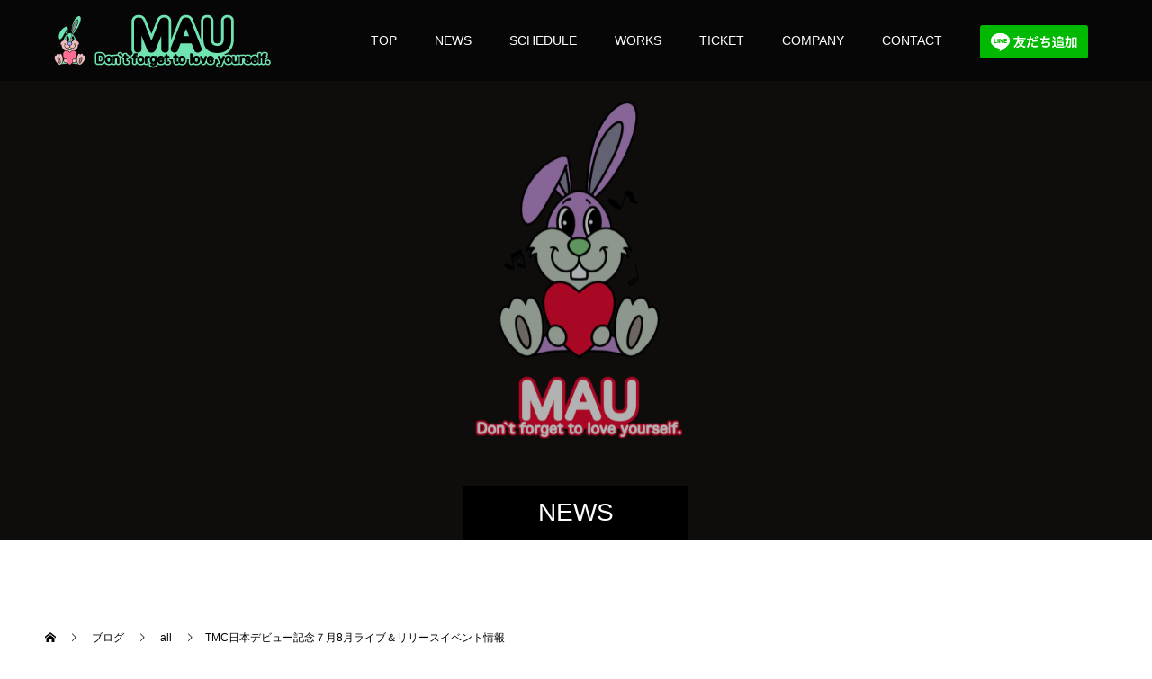

--- FILE ---
content_type: text/html; charset=UTF-8
request_url: https://mau.run/tmc_202307_live/
body_size: 17500
content:
<!doctype html>
<html lang="ja" prefix="og: http://ogp.me/ns#">
<head>
<meta charset="UTF-8">
<meta name="viewport" content="width=device-width, initial-scale=1">
<meta name="description" content="8月ライブ情報更新 2023.06.27 ★ チケット：http://smh.tstar.jp （販売開始：6/12, 20:00~）＊&amp;nbsp;&amp;nbsp;&amp;nbsp;&amp;nbsp;6/30（金）15時&amp;nbsp;&amp;am...">
<meta name='robots' content='max-image-preview:large' />
<link rel="alternate" type="application/rss+xml" title="MAU.LLC &raquo; フィード" href="https://mau.run/feed/" />
<link rel="alternate" type="application/rss+xml" title="MAU.LLC &raquo; コメントフィード" href="https://mau.run/comments/feed/" />
<link rel="alternate" type="application/rss+xml" title="MAU.LLC &raquo; TMC日本デビュー記念７月8月ライブ＆リリースイベント情報 のコメントのフィード" href="https://mau.run/tmc_202307_live/feed/" />

<!-- SEO SIMPLE PACK 3.2.1 -->
<title>TMC日本デビュー記念７月8月ライブ＆リリースイベント情報 | MAU.LLC</title>
<meta name="description" content="8月ライブ情報更新 2023.06.27 ★ チケット：http://smh.tstar.jp （販売開始：6/12, 20:00~） ＊&nbsp;&nbsp;&nbsp;&nbsp;6/30（金）15時&nbsp;&amp; 19時「渋">
<link rel="canonical" href="https://mau.run/tmc_202307_live/">
<meta property="og:locale" content="ja_JP">
<meta property="og:type" content="article">
<meta property="og:image" content="https://mau.run/wp-content/uploads/2023/06/tmc_color.png">
<meta property="og:title" content="TMC日本デビュー記念７月8月ライブ＆リリースイベント情報 | MAU.LLC">
<meta property="og:description" content="8月ライブ情報更新 2023.06.27 ★ チケット：http://smh.tstar.jp （販売開始：6/12, 20:00~） ＊&nbsp;&nbsp;&nbsp;&nbsp;6/30（金）15時&nbsp;&amp; 19時「渋">
<meta property="og:url" content="https://mau.run/tmc_202307_live/">
<meta property="og:site_name" content="MAU.LLC">
<meta name="twitter:card" content="summary_large_image">
<!-- / SEO SIMPLE PACK -->

		<!-- This site uses the Google Analytics by MonsterInsights plugin v8.25.0 - Using Analytics tracking - https://www.monsterinsights.com/ -->
		<!-- Note: MonsterInsights is not currently configured on this site. The site owner needs to authenticate with Google Analytics in the MonsterInsights settings panel. -->
					<!-- No tracking code set -->
				<!-- / Google Analytics by MonsterInsights -->
		<script type="text/javascript">
/* <![CDATA[ */
window._wpemojiSettings = {"baseUrl":"https:\/\/s.w.org\/images\/core\/emoji\/15.0.3\/72x72\/","ext":".png","svgUrl":"https:\/\/s.w.org\/images\/core\/emoji\/15.0.3\/svg\/","svgExt":".svg","source":{"concatemoji":"https:\/\/mau.run\/wp-includes\/js\/wp-emoji-release.min.js?ver=6.5.2"}};
/*! This file is auto-generated */
!function(i,n){var o,s,e;function c(e){try{var t={supportTests:e,timestamp:(new Date).valueOf()};sessionStorage.setItem(o,JSON.stringify(t))}catch(e){}}function p(e,t,n){e.clearRect(0,0,e.canvas.width,e.canvas.height),e.fillText(t,0,0);var t=new Uint32Array(e.getImageData(0,0,e.canvas.width,e.canvas.height).data),r=(e.clearRect(0,0,e.canvas.width,e.canvas.height),e.fillText(n,0,0),new Uint32Array(e.getImageData(0,0,e.canvas.width,e.canvas.height).data));return t.every(function(e,t){return e===r[t]})}function u(e,t,n){switch(t){case"flag":return n(e,"\ud83c\udff3\ufe0f\u200d\u26a7\ufe0f","\ud83c\udff3\ufe0f\u200b\u26a7\ufe0f")?!1:!n(e,"\ud83c\uddfa\ud83c\uddf3","\ud83c\uddfa\u200b\ud83c\uddf3")&&!n(e,"\ud83c\udff4\udb40\udc67\udb40\udc62\udb40\udc65\udb40\udc6e\udb40\udc67\udb40\udc7f","\ud83c\udff4\u200b\udb40\udc67\u200b\udb40\udc62\u200b\udb40\udc65\u200b\udb40\udc6e\u200b\udb40\udc67\u200b\udb40\udc7f");case"emoji":return!n(e,"\ud83d\udc26\u200d\u2b1b","\ud83d\udc26\u200b\u2b1b")}return!1}function f(e,t,n){var r="undefined"!=typeof WorkerGlobalScope&&self instanceof WorkerGlobalScope?new OffscreenCanvas(300,150):i.createElement("canvas"),a=r.getContext("2d",{willReadFrequently:!0}),o=(a.textBaseline="top",a.font="600 32px Arial",{});return e.forEach(function(e){o[e]=t(a,e,n)}),o}function t(e){var t=i.createElement("script");t.src=e,t.defer=!0,i.head.appendChild(t)}"undefined"!=typeof Promise&&(o="wpEmojiSettingsSupports",s=["flag","emoji"],n.supports={everything:!0,everythingExceptFlag:!0},e=new Promise(function(e){i.addEventListener("DOMContentLoaded",e,{once:!0})}),new Promise(function(t){var n=function(){try{var e=JSON.parse(sessionStorage.getItem(o));if("object"==typeof e&&"number"==typeof e.timestamp&&(new Date).valueOf()<e.timestamp+604800&&"object"==typeof e.supportTests)return e.supportTests}catch(e){}return null}();if(!n){if("undefined"!=typeof Worker&&"undefined"!=typeof OffscreenCanvas&&"undefined"!=typeof URL&&URL.createObjectURL&&"undefined"!=typeof Blob)try{var e="postMessage("+f.toString()+"("+[JSON.stringify(s),u.toString(),p.toString()].join(",")+"));",r=new Blob([e],{type:"text/javascript"}),a=new Worker(URL.createObjectURL(r),{name:"wpTestEmojiSupports"});return void(a.onmessage=function(e){c(n=e.data),a.terminate(),t(n)})}catch(e){}c(n=f(s,u,p))}t(n)}).then(function(e){for(var t in e)n.supports[t]=e[t],n.supports.everything=n.supports.everything&&n.supports[t],"flag"!==t&&(n.supports.everythingExceptFlag=n.supports.everythingExceptFlag&&n.supports[t]);n.supports.everythingExceptFlag=n.supports.everythingExceptFlag&&!n.supports.flag,n.DOMReady=!1,n.readyCallback=function(){n.DOMReady=!0}}).then(function(){return e}).then(function(){var e;n.supports.everything||(n.readyCallback(),(e=n.source||{}).concatemoji?t(e.concatemoji):e.wpemoji&&e.twemoji&&(t(e.twemoji),t(e.wpemoji)))}))}((window,document),window._wpemojiSettings);
/* ]]> */
</script>
<link rel='stylesheet' id='eo-leaflet.js-css' href='https://mau.run/wp-content/plugins/event-organiser/lib/leaflet/leaflet.min.css?ver=1.4.0' type='text/css' media='all' />
<style id='eo-leaflet.js-inline-css' type='text/css'>
.leaflet-popup-close-button{box-shadow:none!important;}
</style>
<style id='wp-emoji-styles-inline-css' type='text/css'>

	img.wp-smiley, img.emoji {
		display: inline !important;
		border: none !important;
		box-shadow: none !important;
		height: 1em !important;
		width: 1em !important;
		margin: 0 0.07em !important;
		vertical-align: -0.1em !important;
		background: none !important;
		padding: 0 !important;
	}
</style>
<link rel='stylesheet' id='wp-block-library-css' href='https://mau.run/wp-includes/css/dist/block-library/style.min.css?ver=6.5.2' type='text/css' media='all' />
<style id='classic-theme-styles-inline-css' type='text/css'>
/*! This file is auto-generated */
.wp-block-button__link{color:#fff;background-color:#32373c;border-radius:9999px;box-shadow:none;text-decoration:none;padding:calc(.667em + 2px) calc(1.333em + 2px);font-size:1.125em}.wp-block-file__button{background:#32373c;color:#fff;text-decoration:none}
</style>
<style id='global-styles-inline-css' type='text/css'>
body{--wp--preset--color--black: #000000;--wp--preset--color--cyan-bluish-gray: #abb8c3;--wp--preset--color--white: #ffffff;--wp--preset--color--pale-pink: #f78da7;--wp--preset--color--vivid-red: #cf2e2e;--wp--preset--color--luminous-vivid-orange: #ff6900;--wp--preset--color--luminous-vivid-amber: #fcb900;--wp--preset--color--light-green-cyan: #7bdcb5;--wp--preset--color--vivid-green-cyan: #00d084;--wp--preset--color--pale-cyan-blue: #8ed1fc;--wp--preset--color--vivid-cyan-blue: #0693e3;--wp--preset--color--vivid-purple: #9b51e0;--wp--preset--gradient--vivid-cyan-blue-to-vivid-purple: linear-gradient(135deg,rgba(6,147,227,1) 0%,rgb(155,81,224) 100%);--wp--preset--gradient--light-green-cyan-to-vivid-green-cyan: linear-gradient(135deg,rgb(122,220,180) 0%,rgb(0,208,130) 100%);--wp--preset--gradient--luminous-vivid-amber-to-luminous-vivid-orange: linear-gradient(135deg,rgba(252,185,0,1) 0%,rgba(255,105,0,1) 100%);--wp--preset--gradient--luminous-vivid-orange-to-vivid-red: linear-gradient(135deg,rgba(255,105,0,1) 0%,rgb(207,46,46) 100%);--wp--preset--gradient--very-light-gray-to-cyan-bluish-gray: linear-gradient(135deg,rgb(238,238,238) 0%,rgb(169,184,195) 100%);--wp--preset--gradient--cool-to-warm-spectrum: linear-gradient(135deg,rgb(74,234,220) 0%,rgb(151,120,209) 20%,rgb(207,42,186) 40%,rgb(238,44,130) 60%,rgb(251,105,98) 80%,rgb(254,248,76) 100%);--wp--preset--gradient--blush-light-purple: linear-gradient(135deg,rgb(255,206,236) 0%,rgb(152,150,240) 100%);--wp--preset--gradient--blush-bordeaux: linear-gradient(135deg,rgb(254,205,165) 0%,rgb(254,45,45) 50%,rgb(107,0,62) 100%);--wp--preset--gradient--luminous-dusk: linear-gradient(135deg,rgb(255,203,112) 0%,rgb(199,81,192) 50%,rgb(65,88,208) 100%);--wp--preset--gradient--pale-ocean: linear-gradient(135deg,rgb(255,245,203) 0%,rgb(182,227,212) 50%,rgb(51,167,181) 100%);--wp--preset--gradient--electric-grass: linear-gradient(135deg,rgb(202,248,128) 0%,rgb(113,206,126) 100%);--wp--preset--gradient--midnight: linear-gradient(135deg,rgb(2,3,129) 0%,rgb(40,116,252) 100%);--wp--preset--font-size--small: 13px;--wp--preset--font-size--medium: 20px;--wp--preset--font-size--large: 36px;--wp--preset--font-size--x-large: 42px;--wp--preset--spacing--20: 0.44rem;--wp--preset--spacing--30: 0.67rem;--wp--preset--spacing--40: 1rem;--wp--preset--spacing--50: 1.5rem;--wp--preset--spacing--60: 2.25rem;--wp--preset--spacing--70: 3.38rem;--wp--preset--spacing--80: 5.06rem;--wp--preset--shadow--natural: 6px 6px 9px rgba(0, 0, 0, 0.2);--wp--preset--shadow--deep: 12px 12px 50px rgba(0, 0, 0, 0.4);--wp--preset--shadow--sharp: 6px 6px 0px rgba(0, 0, 0, 0.2);--wp--preset--shadow--outlined: 6px 6px 0px -3px rgba(255, 255, 255, 1), 6px 6px rgba(0, 0, 0, 1);--wp--preset--shadow--crisp: 6px 6px 0px rgba(0, 0, 0, 1);}:where(.is-layout-flex){gap: 0.5em;}:where(.is-layout-grid){gap: 0.5em;}body .is-layout-flow > .alignleft{float: left;margin-inline-start: 0;margin-inline-end: 2em;}body .is-layout-flow > .alignright{float: right;margin-inline-start: 2em;margin-inline-end: 0;}body .is-layout-flow > .aligncenter{margin-left: auto !important;margin-right: auto !important;}body .is-layout-constrained > .alignleft{float: left;margin-inline-start: 0;margin-inline-end: 2em;}body .is-layout-constrained > .alignright{float: right;margin-inline-start: 2em;margin-inline-end: 0;}body .is-layout-constrained > .aligncenter{margin-left: auto !important;margin-right: auto !important;}body .is-layout-constrained > :where(:not(.alignleft):not(.alignright):not(.alignfull)){max-width: var(--wp--style--global--content-size);margin-left: auto !important;margin-right: auto !important;}body .is-layout-constrained > .alignwide{max-width: var(--wp--style--global--wide-size);}body .is-layout-flex{display: flex;}body .is-layout-flex{flex-wrap: wrap;align-items: center;}body .is-layout-flex > *{margin: 0;}body .is-layout-grid{display: grid;}body .is-layout-grid > *{margin: 0;}:where(.wp-block-columns.is-layout-flex){gap: 2em;}:where(.wp-block-columns.is-layout-grid){gap: 2em;}:where(.wp-block-post-template.is-layout-flex){gap: 1.25em;}:where(.wp-block-post-template.is-layout-grid){gap: 1.25em;}.has-black-color{color: var(--wp--preset--color--black) !important;}.has-cyan-bluish-gray-color{color: var(--wp--preset--color--cyan-bluish-gray) !important;}.has-white-color{color: var(--wp--preset--color--white) !important;}.has-pale-pink-color{color: var(--wp--preset--color--pale-pink) !important;}.has-vivid-red-color{color: var(--wp--preset--color--vivid-red) !important;}.has-luminous-vivid-orange-color{color: var(--wp--preset--color--luminous-vivid-orange) !important;}.has-luminous-vivid-amber-color{color: var(--wp--preset--color--luminous-vivid-amber) !important;}.has-light-green-cyan-color{color: var(--wp--preset--color--light-green-cyan) !important;}.has-vivid-green-cyan-color{color: var(--wp--preset--color--vivid-green-cyan) !important;}.has-pale-cyan-blue-color{color: var(--wp--preset--color--pale-cyan-blue) !important;}.has-vivid-cyan-blue-color{color: var(--wp--preset--color--vivid-cyan-blue) !important;}.has-vivid-purple-color{color: var(--wp--preset--color--vivid-purple) !important;}.has-black-background-color{background-color: var(--wp--preset--color--black) !important;}.has-cyan-bluish-gray-background-color{background-color: var(--wp--preset--color--cyan-bluish-gray) !important;}.has-white-background-color{background-color: var(--wp--preset--color--white) !important;}.has-pale-pink-background-color{background-color: var(--wp--preset--color--pale-pink) !important;}.has-vivid-red-background-color{background-color: var(--wp--preset--color--vivid-red) !important;}.has-luminous-vivid-orange-background-color{background-color: var(--wp--preset--color--luminous-vivid-orange) !important;}.has-luminous-vivid-amber-background-color{background-color: var(--wp--preset--color--luminous-vivid-amber) !important;}.has-light-green-cyan-background-color{background-color: var(--wp--preset--color--light-green-cyan) !important;}.has-vivid-green-cyan-background-color{background-color: var(--wp--preset--color--vivid-green-cyan) !important;}.has-pale-cyan-blue-background-color{background-color: var(--wp--preset--color--pale-cyan-blue) !important;}.has-vivid-cyan-blue-background-color{background-color: var(--wp--preset--color--vivid-cyan-blue) !important;}.has-vivid-purple-background-color{background-color: var(--wp--preset--color--vivid-purple) !important;}.has-black-border-color{border-color: var(--wp--preset--color--black) !important;}.has-cyan-bluish-gray-border-color{border-color: var(--wp--preset--color--cyan-bluish-gray) !important;}.has-white-border-color{border-color: var(--wp--preset--color--white) !important;}.has-pale-pink-border-color{border-color: var(--wp--preset--color--pale-pink) !important;}.has-vivid-red-border-color{border-color: var(--wp--preset--color--vivid-red) !important;}.has-luminous-vivid-orange-border-color{border-color: var(--wp--preset--color--luminous-vivid-orange) !important;}.has-luminous-vivid-amber-border-color{border-color: var(--wp--preset--color--luminous-vivid-amber) !important;}.has-light-green-cyan-border-color{border-color: var(--wp--preset--color--light-green-cyan) !important;}.has-vivid-green-cyan-border-color{border-color: var(--wp--preset--color--vivid-green-cyan) !important;}.has-pale-cyan-blue-border-color{border-color: var(--wp--preset--color--pale-cyan-blue) !important;}.has-vivid-cyan-blue-border-color{border-color: var(--wp--preset--color--vivid-cyan-blue) !important;}.has-vivid-purple-border-color{border-color: var(--wp--preset--color--vivid-purple) !important;}.has-vivid-cyan-blue-to-vivid-purple-gradient-background{background: var(--wp--preset--gradient--vivid-cyan-blue-to-vivid-purple) !important;}.has-light-green-cyan-to-vivid-green-cyan-gradient-background{background: var(--wp--preset--gradient--light-green-cyan-to-vivid-green-cyan) !important;}.has-luminous-vivid-amber-to-luminous-vivid-orange-gradient-background{background: var(--wp--preset--gradient--luminous-vivid-amber-to-luminous-vivid-orange) !important;}.has-luminous-vivid-orange-to-vivid-red-gradient-background{background: var(--wp--preset--gradient--luminous-vivid-orange-to-vivid-red) !important;}.has-very-light-gray-to-cyan-bluish-gray-gradient-background{background: var(--wp--preset--gradient--very-light-gray-to-cyan-bluish-gray) !important;}.has-cool-to-warm-spectrum-gradient-background{background: var(--wp--preset--gradient--cool-to-warm-spectrum) !important;}.has-blush-light-purple-gradient-background{background: var(--wp--preset--gradient--blush-light-purple) !important;}.has-blush-bordeaux-gradient-background{background: var(--wp--preset--gradient--blush-bordeaux) !important;}.has-luminous-dusk-gradient-background{background: var(--wp--preset--gradient--luminous-dusk) !important;}.has-pale-ocean-gradient-background{background: var(--wp--preset--gradient--pale-ocean) !important;}.has-electric-grass-gradient-background{background: var(--wp--preset--gradient--electric-grass) !important;}.has-midnight-gradient-background{background: var(--wp--preset--gradient--midnight) !important;}.has-small-font-size{font-size: var(--wp--preset--font-size--small) !important;}.has-medium-font-size{font-size: var(--wp--preset--font-size--medium) !important;}.has-large-font-size{font-size: var(--wp--preset--font-size--large) !important;}.has-x-large-font-size{font-size: var(--wp--preset--font-size--x-large) !important;}
.wp-block-navigation a:where(:not(.wp-element-button)){color: inherit;}
:where(.wp-block-post-template.is-layout-flex){gap: 1.25em;}:where(.wp-block-post-template.is-layout-grid){gap: 1.25em;}
:where(.wp-block-columns.is-layout-flex){gap: 2em;}:where(.wp-block-columns.is-layout-grid){gap: 2em;}
.wp-block-pullquote{font-size: 1.5em;line-height: 1.6;}
</style>
<link rel='stylesheet' id='switch-style-css' href='https://mau.run/wp-content/themes/switch_tcd063/style.css?ver=3.0.2' type='text/css' media='all' />
<script type="text/javascript" src="https://mau.run/wp-includes/js/jquery/jquery.min.js?ver=3.7.1" id="jquery-core-js"></script>
<script type="text/javascript" src="https://mau.run/wp-includes/js/jquery/jquery-migrate.min.js?ver=3.4.1" id="jquery-migrate-js"></script>
<link rel="https://api.w.org/" href="https://mau.run/wp-json/" /><link rel="alternate" type="application/json" href="https://mau.run/wp-json/wp/v2/posts/782" /><link rel='shortlink' href='https://mau.run/?p=782' />
<link rel="alternate" type="application/json+oembed" href="https://mau.run/wp-json/oembed/1.0/embed?url=https%3A%2F%2Fmau.run%2Ftmc_202307_live%2F" />
<link rel="alternate" type="text/xml+oembed" href="https://mau.run/wp-json/oembed/1.0/embed?url=https%3A%2F%2Fmau.run%2Ftmc_202307_live%2F&#038;format=xml" />
<link rel="shortcut icon" href="https://mau.run/wp-content/uploads/2022/10/3-1.png">
<style>
.c-comment__form-submit:hover,.p-cb__item-btn a,.c-pw__btn,.p-readmore__btn,.p-pager span,.p-page-links a,.p-pagetop,.p-widget__title,.p-entry__meta,.p-headline,.p-article06__cat,.p-nav02__item-upper,.p-page-header__title,.p-plan__title,.p-btn{background: #000000}.c-pw__btn:hover,.p-cb__item-btn a:hover,.p-pagetop:focus,.p-pagetop:hover,.p-readmore__btn:hover,.p-page-links > span,.p-page-links a:hover,.p-pager a:hover,.p-entry__meta a:hover,.p-article06__cat:hover,.p-interview__cat:hover,.p-nav02__item-upper:hover,.p-btn:hover{background: #442602}.p-archive-header__title,.p-article01__title a:hover,.p-article01__cat a:hover,.p-article04__title a:hover,.p-faq__cat,.p-faq__list dt:hover,.p-triangle,.p-article06__title a:hover,.p-interview__faq dt,.p-nav02__item-lower:hover .p-nav02__item-title,.p-article07 a:hover,.p-article07__title,.p-block01__title,.p-block01__lower-title,.p-block02__item-title,.p-block03__item-title,.p-block04__title,.p-index-content02__title,.p-article09 a:hover .p-article09__title,.p-index-content06__title,.p-plan-table01__price,.p-plan__catch,.p-plan__notice-title,.p-spec__title,.p-widget a:hover,.cardlink .title a{color: #442602}.p-entry__body a,.custom-html-widget a{color: #442602}body{font-family: Arial, "Hiragino Sans", "ヒラギノ角ゴ ProN", "Hiragino Kaku Gothic ProN", "游ゴシック", YuGothic, "メイリオ", Meiryo, sans-serif}.c-logo,.p-page-header__title,.p-page-header__desc,.p-archive-header__title,.p-faq__cat,.p-interview__title,.p-footer-link__title,.p-block01__title,.p-block04__title,.p-index-content02__title,.p-headline02__title,.p-index-content01__title,.p-index-content06__title,.p-index-content07__title,.p-index-content09__title,.p-plan__title,.p-plan__catch,.p-header-content__title,.p-spec__title{font-family: Arial, "Hiragino Sans", "ヒラギノ角ゴ ProN", "Hiragino Kaku Gothic ProN", "游ゴシック", YuGothic, "メイリオ", Meiryo, sans-serif}.p-hover-effect--type1:hover img{-webkit-transform: scale(1.2);transform: scale(1.2)}.l-header{background: rgba(0, 0, 0, 0.500000)}.l-header--fixed.is-active{background: rgba(0, 0, 0, 0.700000)}.p-menu-btn{color: #ffffff}.p-global-nav > ul > li > a{color: #ffffff}.p-global-nav > ul > li > a:hover{color: #999999}.p-global-nav .sub-menu a{background: #000000;color: #ffffff}.p-global-nav .sub-menu a:hover{background: #442606;color: #ffffff}.p-global-nav .menu-item-has-children > a > .p-global-nav__toggle::before{border-color: #ffffff}.p-footer-link{background-image: url(https://mau.run/wp-content/uploads/2022/09/switch-image_1450x500.gif)}.p-footer-link::before{background: rgba(0,0,0, 0.300000)}.p-info{background: #ffffff;color: #000000}.p-info__logo{font-size: 25px}.p-footer-nav{background: #f5f5f5;color: #000000}.p-footer-nav a{color: #000000}.p-footer-nav a:hover{color: #442602}.p-copyright{background: #000000}.p-page-header::before{background: rgba(0, 0, 0, 0.3)}.p-page-header__desc{color: #ffffff;font-size: 40px}.p-entry__title{font-size: 32px}.p-entry__body{font-size: 16px}@media screen and (max-width: 1199px) {.l-header{background: #000000}.l-header--fixed.is-active{background: #000000}.p-global-nav{background: rgba(0,0,0, 1)}.p-global-nav > ul > li > a,.p-global-nav > ul > li > a:hover,.p-global-nav a,.p-global-nav a:hover,.p-global-nav .sub-menu a,.p-global-nav .sub-menu a:hover{color: #ffffff!important}.p-global-nav .menu-item-has-children > a > .sub-menu-toggle::before{border-color: #ffffff}}@media screen and (max-width: 767px) {.p-page-header__desc{font-size: 30px}.p-entry__title{font-size: 20px}.p-entry__body{font-size: 14px}}.c-load--type1 { border: 3px solid rgba(0, 0, 0, 0.2); border-top-color: #000000; }
</style>
<style type="text/css" media="print">#wpadminbar { display:none; }</style>
			<style type="text/css" id="wp-custom-css">
			/*ーーーーーーーーーーーーーーーー*/
/*　　MW WP Formカスタマイズ　　*/
/*ーーーーーーーーーーーーーーーー*/
 

.mw_wp_form input[type="email"],
.mw_wp_form input[type="tel"],
.mw_wp_form input[type="text"] {
    padding: 1em;
  width: 70%;
  -moz-box-sizing: border-box;
  -webkit-box-sizing: border-box;
  box-sizing: border-box;
    font-size: 15px;
    border: 1px solid #ccc;
}

@media screen and (max-width: 1200px){
	.mw_wp_form input[type="email"],
.mw_wp_form input[type="tel"],
.mw_wp_form input[type="text"] {
    padding: 1em;
  width: 100%;
  -moz-box-sizing: border-box;
  -webkit-box-sizing: border-box;
  box-sizing: border-box;
    font-size: 15px;
    border: 1px solid #ccc;
}
}

.mw_wp_form textarea {
    padding: 1em;
  width: 100%;
  -moz-box-sizing: border-box;
  -webkit-box-sizing: border-box;
  box-sizing: border-box;
    font-size: 15px;
    border: 1px solid #ccc;
}
 
.mw_wp_form select {
    display: block;
    position: relative;
    width: 80%;
    height: 38px;
    font-size: 14px;
    font-size: 0.9rem;
    border: 1px solid #ccc;
    -webkit-border-radius: 4px;
    -moz-border-radius: 4px;
    -ms-border-radius: 4px;
    border-radius: 4px;
    overflow: hidden;
    padding: 0 10px;
}
 
.mw_wp_form selectt:after {
    position: absolute;
    display: block;
    content: '';
    width: 0;
    height: 0;
    border-top: 5px solid transparent;
    border-left: 5px solid transparent;
    border-bottom: 5px solid transparent;
    border-right: 5px solid transparent;
    border-top: 5px solid #333;
    top: 50%;
    right: 10px;
    margin-top: -3px;
    pointer-events: none;
}
 
 
/*――――「表」デザイン――――*/
 
.cform th {
	font-size: 15px;
	width: 25%; 
	border-bottom: solid 1px #d6d6d6;
	padding: 10px 0px 10px 15px;
	font-weight: bolder;
}
 
 
.cform td {
	font-size: 15px;
	line-height: 200%;
	border-bottom: solid 1px #d6d6d6;
	padding: 10px 10px;
}
 
 
/*―――――表示―――――*/
 
.cform {
	width: 94%;
	margin: auto;
}
 
 
.cform option,
.cform textarea,
.cform input[type=text],
.cform input[type=email],
.cform input[type=search],
.cform input[type=url] {
	width: 90%;
}
 
 
 
@media only screen and (max-width:767px) {
	.cform th,
	.cform td {
		width: 97%;
  border: 1px solid #999;
  padding: .5em 1em;
		display: block;
		border-top: none;
	}
}
 
/*――「送信ボタン」デザイン――*/
 
.submit-btn input {
background-color:#ebbbbb;
border:0;
color:#ffffff;
font-size:1.3em;
font-weight:bolder;
margin:0 auto;
padding: 10px 35px;
border-radius: 3px;
cursor: pointer;
text-align:center;
}
 
.submit-btn {
text-align:center;
margin-top:20px;
　cursor: pointer;
}
 
.submit-btn input:hover {
	background: #EF5B9C;
	color: #FFFFFF;
　cursor: pointer;
}
 
 
/*―――「必須」デザイン―――*/
.required-srt {
font-size:0.9em;
padding: 6px;
border-radius: 5px;
margin-right: 10px;
background: #ebbbbb;
color: #ffffff;
}
 
/*ーーーーーーーーーーーーーーーー*/		</style>
<link rel="stylesheet" type="text/css" href="https://cdn.jsdelivr.net/npm/slick-carousel@1.8.1/slick/slick.css">
<link rel="stylesheet" type="text/css" href="https://mau.run/wp-content/themes/jjun/assets/css/6-1-6.css">
<link rel="stylesheet" type="text/css" href="https://mau.run/wp-content/themes/jjun/assets/css/jquery.fancybox.css">
	<meta name="google-site-verification" content="3Pvh2-VjYSdEb1oN5H2ZzUnauKkEZhUug4x5LBVEwI4" />
</head>
<body data-rsssl=1 class="post-template-default single single-post postid-782 single-format-standard">
  <div id="site_loader_overlay">
  <div id="site_loader_animation" class="c-load--type1">
      </div>
</div>
<header id="js-header" class="l-header l-header--fixed">
  <div class="l-header__inner l-inner">
    <div class="l-header__logo c-logo">
    <a href="https://mau.run/">
    <img src="https://mau.run/wp-content/uploads/2022/10/header_logo.png" alt="MAU.LLC">
  </a>
  </div>
    <button id="js-menu-btn" class="p-menu-btn c-menu-btn"></button>
    <nav id="js-global-nav" class="p-global-nav"><ul id="menu-%e3%82%b0%e3%83%ad%e3%83%bc%e3%83%90%e3%83%ab%e3%83%a1%e3%83%8b%e3%83%a5%e3%83%bc" class="menu"><li id="menu-item-57" class="menu-item menu-item-type-custom menu-item-object-custom menu-item-home menu-item-57"><a href="https://mau.run">TOP<span class="p-global-nav__toggle"></span></a></li>
<li id="menu-item-135" class="menu-item menu-item-type-taxonomy menu-item-object-category current-post-ancestor current-menu-parent current-post-parent menu-item-135"><a href="https://mau.run/category/all/">NEWS<span class="p-global-nav__toggle"></span></a></li>
<li id="menu-item-194" class="menu-item menu-item-type-post_type menu-item-object-page menu-item-194"><a href="https://mau.run/schedule/">SCHEDULE<span class="p-global-nav__toggle"></span></a></li>
<li id="menu-item-95" class="menu-item menu-item-type-post_type menu-item-object-page menu-item-95"><a href="https://mau.run/works/">WORKS<span class="p-global-nav__toggle"></span></a></li>
<li id="menu-item-60" class="menu-item menu-item-type-custom menu-item-object-custom menu-item-60"><a target="_blank" rel="noopener" href="https://mau.tstar.jp/">TICKET<span class="p-global-nav__toggle"></span></a></li>
<li id="menu-item-76" class="menu-item menu-item-type-post_type menu-item-object-page menu-item-76"><a href="https://mau.run/company/">COMPANY<span class="p-global-nav__toggle"></span></a></li>
<li id="menu-item-75" class="menu-item menu-item-type-post_type menu-item-object-page menu-item-75"><a href="https://mau.run/contact/">CONTACT<span class="p-global-nav__toggle"></span></a></li>
<li id="menu-item-374" class="menu-item menu-item-type-custom menu-item-object-custom menu-item-374"><a target="_blank" rel="noopener" href="https://lin.ee/QNGDolU"><img src="https://mau.run/wp-content/uploads/2022/10/line_add.png" width="120px" alt="LINE追加" style="vertical-align: middle;" class="line_img"><span class="p-global-nav__toggle"></span></a></li>
</ul></nav>  </div>
</header>
<main class="l-main">
    <header id="js-page-header" class="p-page-header">
        <div class="p-page-header__title">NEWS</div>
        <div class="p-page-header__inner l-inner">
      <p id="js-page-header__desc" class="p-page-header__desc"><span>お知らせ</span></p>
    </div>
    <div id="js-page-header__img" class="p-page-header__img p-page-header__img--type3">
      <img src="https://mau.run/wp-content/uploads/2022/10/5-5.png" alt="">
    </div>
  </header>
  <ol class="p-breadcrumb c-breadcrumb l-inner" itemscope="" itemtype="http://schema.org/BreadcrumbList">
<li class="p-breadcrumb__item c-breadcrumb__item c-breadcrumb__item--home" itemprop="itemListElement" itemscope="" itemtype="http://schema.org/ListItem">
<a href="https://mau.run/" itemtype="http://schema.org/Thing" itemprop="item">
<span itemprop="name">HOME</span>
</a>
<meta itemprop="position" content="1">
</li>
<li class="p-breadcrumb__item c-breadcrumb__item" itemprop="itemListElement" itemscope="" itemtype="http://schema.org/ListItem">
<a href="https://mau.run" itemtype="http://schema.org/Thing" itemprop="item">
<span itemprop="name">ブログ</span>
</a>
<meta itemprop="position" content="2">
</li>
<li class="p-breadcrumb__item c-breadcrumb__item" itemprop="itemListElement" itemscope="" itemtype="http://schema.org/ListItem">
<a href="https://mau.run/category/all/" itemtype="http://schema.org/Thing" itemprop="item">
<span itemprop="name">all</span>
</a>
<meta itemprop="position" content="3">
</li>
<li class="p-breadcrumb__item c-breadcrumb__item">TMC日本デビュー記念７月8月ライブ＆リリースイベント情報</li>
</ol>
  <div class="l-contents l-inner">
    <div class="l-primary">
      			<article class="p-entry">
        <div class="p-entry__inner">
                              <div class="p-triangle p-triangle--no-padding p-triangle--grey">
            <time class="p-date" datetime="2023-06-01">
                            <span class="p-date__month">JUN</span>
                            <span class="p-date__day">01</span>
              2023            </time>
          </div>
          				  <figure class="p-entry__img">
            <img width="837" height="500" src="https://mau.run/wp-content/uploads/2023/06/tmc_color.png" class="attachment-full size-full wp-post-image" alt="" decoding="async" fetchpriority="high" srcset="https://mau.run/wp-content/uploads/2023/06/tmc_color.png 837w, https://mau.run/wp-content/uploads/2023/06/tmc_color-300x179.png 300w, https://mau.run/wp-content/uploads/2023/06/tmc_color-768x459.png 768w" sizes="(max-width: 837px) 100vw, 837px" />          </figure>
          			    <header class="p-entry__header">
                        <p class="p-entry__meta">
              <a href="https://mau.run/category/all/">all</a>
            </p>
                        <h1 class="p-entry__title">TMC日本デビュー記念７月8月ライブ＆リリースイベント情報</h1>
				  </header>
          <div class="p-entry__body">
          
<p>8月ライブ情報更新 2023.06.27 </p>



<p><strong><mark style="background-color:#fcb900" class="has-inline-color">★ チケット：<a href="http://smh.tstar.jp">http://smh.tstar.jp</a> （販売開始：6/12, 20:00~）</mark></strong></p>



<p>＊&nbsp;&nbsp;&nbsp;&nbsp;6/30（金）15時&nbsp;&amp; 19時「渋谷ばぐちか<a>」</a>（各4,500円）</p>



<p>＊&nbsp;&nbsp;&nbsp;&nbsp;7/3（月）15時&nbsp;&amp; 19時「銀座K-Place」※ミニライブ＋スペシャルサイン会（各4,500円）</p>



<p>＊&nbsp;&nbsp;&nbsp;&nbsp;7/4（火）15時&nbsp;&amp; 19時「銀座K-Place」※ミニライブ＋スペシャルサイン会（各4,500円）</p>



<p>＊&nbsp;&nbsp;&nbsp;&nbsp;7/5（水）15時&nbsp;&amp; 19時「銀座K-Place」（各4,500円）</p>



<p>＊&nbsp;&nbsp;&nbsp;&nbsp;7/9（日）13時&nbsp;&amp; 18時「Alice Aqua Garden TOKYO&nbsp;銀座」★DINNER SHOW★</p>



<p>＊    7/11（火）14:30 &amp; 19時「銀座K-Place」（各90分、8,000円）</p>



<p>＊&nbsp;&nbsp;&nbsp;&nbsp;8/2（火）18時「TENNOZ KIWA」※COLOR発売日記念ファンミーティング（8,800円）</p>



<p>＊&nbsp;&nbsp;&nbsp;&nbsp;8/5（土）13時&nbsp;&amp; 18時「Ginza K-Place」※ミニライブ＋スペシャルサイン会（各4,500円）</p>



<p>＊&nbsp;&nbsp;&nbsp;&nbsp;8/6（日）13時&nbsp;&amp; 18時「Ginza K-Place」※ミニライブ＋スペシャルサイン会（各4,500円）</p>



<p>＊&nbsp;&nbsp;&nbsp;&nbsp;8/7（月）14時&nbsp;&amp; 19時「SHIBUYA PLEASURE PLEASURE」★BIG CONCERT★</p>



<p>→「渋谷ばぐちか」東京都渋谷区桜丘町16-12、桜丘フロントビル（IKEBE MUSICビル）B1</p>



<p>→「銀座K-Place」東京都中央区銀座2-4-6、銀座Loft館&nbsp;B1（THE BAGUS PLACE内）</p>



<p>→「Alice Aqua Garden TOKYO&nbsp;銀座」東京都中央区京橋3-7-1、相互館110タワーB1（京橋駅直結）</p>



<p>→ 渋谷「SHIBUYA PLEASURE PLEASURE」東京都渋谷区道玄坂2-29-5、渋谷プライム6F&nbsp;&nbsp;&nbsp;</p>



<figure class="wp-block-image size-large"><img decoding="async" width="723" height="1024" src="https://mau.run/wp-content/uploads/2023/06/tmc_b-723x1024.jpg" alt="" class="wp-image-836" srcset="https://mau.run/wp-content/uploads/2023/06/tmc_b-723x1024.jpg 723w, https://mau.run/wp-content/uploads/2023/06/tmc_b-212x300.jpg 212w, https://mau.run/wp-content/uploads/2023/06/tmc_b.jpg 763w" sizes="(max-width: 723px) 100vw, 723px" /></figure>



<p><strong><mark style="background-color:#fcb900" class="has-inline-color">※「ミニライブ＋スペシャルサイン会」（7/3,7/4, 8/5, 8/6</mark><u>）</u></strong></p>



<p>&nbsp;&nbsp;・ミニライブの後スペシャルサイン会を行います。</p>



<p>　・スペシャルサイン会用の特別写真を参加者全員にプレゼントいたします。</p>



<p>　・サイン会は、お1人様３分間（ウォンシク1分30秒＋スンヒョク1分30秒）全員行います。</p>



<p>　・スペシャルサイン会は、客席から自由に撮影が可能です。（他のお客様の顔が写らないようにお願い致します）</p>



<p>　・サイン会終了後に、セルカなどの通常の特典会も行います。</p>



<p>　・7/3,4日は、普通のライブではなく、ミニライブ+スペシャルサイン会、として行われます。予めご了承ください。</p>



<hr class="wp-block-separator has-alpha-channel-opacity"/>



<p><mark style="background-color:#8ed1fc" class="has-inline-color"><strong>TMC日本プレデビュー「COLOR」発売記念、ツアーファイナル！BIGコンサート</strong></mark></p>



<p>＊&nbsp;&nbsp;&nbsp;&nbsp;日　　時：8月7日（月）14時/ 19時（2部制）</p>



<p>＊&nbsp;&nbsp;&nbsp;&nbsp;会　　場：渋谷<a>「</a>SHIBUYA PLEASUREPLEASURE」</p>



<p>　　　　　東京都渋谷区道玄坂2-29-5、渋谷プライム6F</p>



<p>＊&nbsp;&nbsp;&nbsp;&nbsp;チケット：S席：11,000円&nbsp;/&nbsp;&nbsp;一般席：8,800円&nbsp;/&nbsp; 2階席：4,400円</p>



<p>＊&nbsp;&nbsp;&nbsp;&nbsp;別途1DRINK 600円がかかります。</p>



<p>＊&nbsp;&nbsp;&nbsp;&nbsp;購入枚数制限無し。全席指定席。</p>



<p>＊&nbsp;&nbsp;&nbsp;&nbsp;座席は選べますが、携帯からの操作では選べません。席を選びたい方は、パソコンからご購入下さい。</p>



<figure class="wp-block-image size-large"><img decoding="async" width="723" height="1024" src="https://mau.run/wp-content/uploads/2023/06/tmc_colorfinal-723x1024.jpg" alt="" class="wp-image-839" srcset="https://mau.run/wp-content/uploads/2023/06/tmc_colorfinal-723x1024.jpg 723w, https://mau.run/wp-content/uploads/2023/06/tmc_colorfinal-212x300.jpg 212w, https://mau.run/wp-content/uploads/2023/06/tmc_colorfinal.jpg 763w" sizes="(max-width: 723px) 100vw, 723px" /></figure>



<hr class="wp-block-separator has-alpha-channel-opacity"/>



<p><strong><mark style="background-color:#8ed1fc" class="has-inline-color">「COLOR」リリースイベント7月、8月会場情報</mark></strong></p>



<p>☆7/01（土）13:00/16:00 </p>



<p>&#x25fe;&#xfe0f;会場：たまぷらーざテラスゲートプラザ１Fフェスティバルコート ※山野楽器たまプラーザテラス店</p>



<figure class="wp-block-embed is-type-wp-embed is-provider-チグン-ソグン-지금-소금 wp-block-embed-チグン-ソグン-지금-소금"><div class="wp-block-embed__wrapper">
https://www.chigun-sogun.com/2023/06/12/tmc-%e6%97%a5%e6%9c%ac%e3%83%97%e3%83%ac%e3%83%87%e3%83%93%e3%83%a5%e3%83%bc%e3%80%8ccolor%e3%80%8dcd%e7%99%ba%e5%a3%b2%e8%a8%98%e5%bf%b5-%e3%83%9f%e3%83%8b%e3%83%a9%e3%82%a4%e3%83%96%ef%bc%86/
</div></figure>



<hr class="wp-block-separator has-alpha-channel-opacity is-style-dots"/>



<p>☆7/02（日）1部13:00～ / 2部15:30～<br>■会場：イオンモール東久留米 1Fイオンリカー前　特設ステージ</p>



<figure class="wp-block-embed is-type-wp-embed is-provider-チグン-ソグン-지금-소금 wp-block-embed-チグン-ソグン-지금-소금"><div class="wp-block-embed__wrapper">
https://www.chigun-sogun.com/2023/06/12/tmc-%e6%97%a5%e6%9c%ac%e3%83%97%e3%83%ac%e3%83%87%e3%83%93%e3%83%a5%e3%83%bc%e3%80%8ccolor%e3%80%8dcd%e7%99%ba%e5%a3%b2%e8%a8%98%e5%bf%b5-%e3%83%9f%e3%83%8b%e3%83%a9%e3%82%a4%e3%83%96%ef%bc%86-2/
</div></figure>



<hr class="wp-block-separator has-alpha-channel-opacity is-style-dots"/>



<p>☆7/07（金）1部17:00～ / 2部19:00～</p>



<p>■会場： イオンモール津田沼１F さくら公園側特設会場　※タワーレコードイオンモール津田沼店</p>



<p><a href="https://tower.jp/store/event/2023/07/10780707tmc">https://tower.jp/store/event/2023/07/10780707tmc</a></p>



<hr class="wp-block-separator has-alpha-channel-opacity is-style-dots"/>



<p>☆7/08（土）13:00/16:00 </p>



<p>■会場：南町田グランベリーパーク　セントラルコート１F　シアタープラザ　</p>



<p>※山野楽器南町田グランベリーパーク店</p>



<figure class="wp-block-embed is-type-wp-embed is-provider-チグン-ソグン-지금-소금 wp-block-embed-チグン-ソグン-지금-소금"><div class="wp-block-embed__wrapper">
https://www.chigun-sogun.com/2023/06/12/tmc-%e6%97%a5%e6%9c%ac%e3%83%97%e3%83%ac%e3%83%87%e3%83%93%e3%83%a5%e3%83%bc%e3%80%8ccolor%e3%80%8dcd%e7%99%ba%e5%a3%b2%e8%a8%98%e5%bf%b5-%e3%83%9f%e3%83%8b%e3%83%a9%e3%82%a4%e3%83%96%ef%bc%86-3/
</div></figure>



<p>☆7/10（月）1部17:00～ / 2部19:00～</p>



<p>■会場：イオンレイクタウンmori1F木の広場　※タワーレコードイオンレイクタウン店</p>



<p><a href="https://tower.jp/store/event/2023/07/045001">https://tower.jp/store/event/2023/07/045001</a></p>



<hr class="wp-block-separator has-alpha-channel-opacity is-style-dots"/>



<p>☆8/03（木）1部16:30～ / 2部18:30～ </p>



<p>■会場：イオンモール北戸田1F セントラルコート</p>



<figure class="wp-block-embed is-type-wp-embed is-provider-チグン-ソグン-지금-소금 wp-block-embed-チグン-ソグン-지금-소금"><div class="wp-block-embed__wrapper">
https://www.chigun-sogun.com/2023/06/12/tmc-%e6%97%a5%e6%9c%ac%e3%83%97%e3%83%ac%e3%83%87%e3%83%93%e3%83%a5%e3%83%bc%e3%80%8ccolor%e3%80%8dcd%e7%99%ba%e5%a3%b2%e8%a8%98%e5%bf%b5-%e3%83%9f%e3%83%8b%e3%83%a9%e3%82%a4%e3%83%96%ef%bc%86-4/
</div></figure>



<hr class="wp-block-separator has-alpha-channel-opacity"/>



<p>【公式サイト】<a href="https://mau.run/">https://mau.run/</a></p>



<p>＊　主　　催：MAU.LLC / MyDoll Entertainment</p>



<p>＊　企　　画：白聖虎(Smile Music Hour)</p>



<p>＊　お問い合わせ：（メール）<a href="mailto:info@mau.run">info@mau.run</a></p>



<p>＊　お問い合わせ：（TMCジャパン公式LINE）<a href="http://lin.ee/ccuXEv4">http://lin.ee/ccuXEv4</a></p>



<hr class="wp-block-separator has-alpha-channel-opacity"/>



<p><strong>&#x2660;</strong><strong>「</strong><strong>TMC</strong><strong>」</strong><strong>Official SNS </strong><strong>&#x2660;</strong>&nbsp;</p>



<p>* twitter (@tmc_official_md) <a href="https://twitter.com/tmc_official_md">https://twitter.com/tmc_official_md</a></p>



<p>* INSTAGRAM (@tmc_official_md) <a href="https://instagram.com/tmc_official_md">https://instagram.com/tmc_official_md</a></p>



<p><strong>&#x2660;</strong><strong> WONSIK（ウォンシク）</strong><strong>&#x2660;</strong></p>



<p>＊ 誕生日：7月19日</p>



<p>＊ 血液型：A型</p>



<p>＊ 身長：１８０Cm&nbsp;</p>



<p>＊ 2011年12月、Apeaceのメンバーとしてデビュー。</p>



<p>＊ 東京恵比寿所在の「K-Theater Tokyo」をメインに活動を開始。</p>



<p>＊ ユニバーサルミュージックジャパンから2012年9月に初アルバムが発売され、その後活発に活動される。</p>



<p>＊ 大韓民国記録文化大賞、リーダー10代賞受賞など多数の受賞歴を持つ。</p>



<p>＊ Apeaceは、ちょうど１０年間の活動をもって2021年12月に活動休止。</p>



<p>＊ Apeaceの時代、「Duty★off」という名で、スンヒョクと二人で、プロジェクト・デュオ活動。</p>



<p>＊ 「BLOSSOM CONCERT」「END &amp; AND CONCERT」など出演。</p>



<p>＊ 2023年5月「TMC」結成。</p>



<p></p>



<p><strong>&#x2660;</strong><strong> SEUNG HYUK（スンヒョク）</strong><strong>&#x2660;</strong></p>



<p>＊ 誕生日：7月30日</p>



<p>＊ 血液型：AB型</p>



<p>＊ 身長：１８３Cm&nbsp;</p>



<p>＊ 元Apeaceのメンバー。</p>



<p>＊ Apeaceのサブユニット「ONYX」のオリジナルメンバー。</p>



<p>＊ 「Duty★off」として、ウォンシクと二人で、デュオ・ユニット活動。</p>



<p>＊ Apeaceは、ちょうど１０年間の活動をもって2021年12月に活動休止。</p>



<p>＊ Apeace時代のあだ名がオシャレ班長</p>



<p>＊ モデル活動を並行。ランウェー経歴多数。</p>



<p>＊ 2023年5月「TMC」結成。</p>



<hr class="wp-block-separator has-alpha-channel-opacity"/>



<p><strong>#TMC #</strong><strong>ティエムシ</strong><strong> #</strong><strong>티엠씨</strong></p>



<p><strong>#TOOMANYCOLORS</strong></p>



<p><strong>#</strong><strong>ウォンシク</strong><strong> #</strong><strong>スンヒョク</strong></p>



<p><strong>#WONSIK #SeungHyuk</strong></p>



<p><strong>#</strong><strong>원식</strong><strong>#</strong><strong>승혁</strong><strong>元</strong><strong>#Apeace</strong></p>
          </div>
          			<ul class="p-entry__share c-share u-clearfix c-share--sm c-share--color">
				<li class="c-share__btn c-share__btn--twitter">
			    <a href="http://twitter.com/share?text=TMC%E6%97%A5%E6%9C%AC%E3%83%87%E3%83%93%E3%83%A5%E3%83%BC%E8%A8%98%E5%BF%B5%EF%BC%97%E6%9C%888%E6%9C%88%E3%83%A9%E3%82%A4%E3%83%96%EF%BC%86%E3%83%AA%E3%83%AA%E3%83%BC%E3%82%B9%E3%82%A4%E3%83%99%E3%83%B3%E3%83%88%E6%83%85%E5%A0%B1&url=https%3A%2F%2Fmau.run%2Ftmc_202307_live%2F&via=&tw_p=tweetbutton&related="  onclick="javascript:window.open(this.href, '', 'menubar=no,toolbar=no,resizable=yes,scrollbars=yes,height=400,width=600');return false;">
			     	<i class="c-share__icn c-share__icn--twitter"></i>
			      <span class="c-share__title">Tweet</span>
			   	</a>
			   </li>
			    <li class="c-share__btn c-share__btn--facebook">
			    	<a href="//www.facebook.com/sharer/sharer.php?u=https://mau.run/tmc_202307_live/&amp;t=TMC%E6%97%A5%E6%9C%AC%E3%83%87%E3%83%93%E3%83%A5%E3%83%BC%E8%A8%98%E5%BF%B5%EF%BC%97%E6%9C%888%E6%9C%88%E3%83%A9%E3%82%A4%E3%83%96%EF%BC%86%E3%83%AA%E3%83%AA%E3%83%BC%E3%82%B9%E3%82%A4%E3%83%99%E3%83%B3%E3%83%88%E6%83%85%E5%A0%B1" rel="nofollow" target="_blank">
			      	<i class="c-share__icn c-share__icn--facebook"></i>
			        <span class="c-share__title">Share</span>
			      </a>
			    </li>
			    <li class="c-share__btn c-share__btn--hatebu">
			      <a href="http://b.hatena.ne.jp/add?mode=confirm&url=https%3A%2F%2Fmau.run%2Ftmc_202307_live%2F" onclick="javascript:window.open(this.href, '', 'menubar=no,toolbar=no,resizable=yes,scrollbars=yes,height=400,width=510');return false;">
			      	<i class="c-share__icn c-share__icn--hatebu"></i>
			        <span class="c-share__title">Hatena</span>
			      </a>
			    </li>
			    <li class="c-share__btn c-share__btn--pocket">
			    	<a href="http://getpocket.com/edit?url=https%3A%2F%2Fmau.run%2Ftmc_202307_live%2F&title=TMC%E6%97%A5%E6%9C%AC%E3%83%87%E3%83%93%E3%83%A5%E3%83%BC%E8%A8%98%E5%BF%B5%EF%BC%97%E6%9C%888%E6%9C%88%E3%83%A9%E3%82%A4%E3%83%96%EF%BC%86%E3%83%AA%E3%83%AA%E3%83%BC%E3%82%B9%E3%82%A4%E3%83%99%E3%83%B3%E3%83%88%E6%83%85%E5%A0%B1" target="_blank">
			      	<i class="c-share__icn c-share__icn--pocket"></i>
			        <span class="c-share__title">Pocket</span>
			      </a>
			    </li>
			    <li class="c-share__btn c-share__btn--rss">
			    	<a href="https://mau.run/feed/" target="_blank">
			      	<i class="c-share__icn c-share__icn--rss"></i>
			        <span class="c-share__title">RSS</span>
			      </a>
			    </li>
			    <li class="c-share__btn c-share__btn--feedly">
			    	<a href="http://feedly.com/index.html#subscription/feed/https://mau.run/feed/" target="_blank">
			      	<i class="c-share__icn c-share__icn--feedly"></i>
			        <span class="c-share__title">feedly</span>
			      </a>
			    </li>
			    <li class="c-share__btn c-share__btn--pinterest">
			    	<a href="https://www.pinterest.com/pin/create/button/?url=https%3A%2F%2Fmau.run%2Ftmc_202307_live%2F&media=https://mau.run/wp-content/uploads/2023/06/tmc_color.png&description=TMC%E6%97%A5%E6%9C%AC%E3%83%87%E3%83%93%E3%83%A5%E3%83%BC%E8%A8%98%E5%BF%B5%EF%BC%97%E6%9C%888%E6%9C%88%E3%83%A9%E3%82%A4%E3%83%96%EF%BC%86%E3%83%AA%E3%83%AA%E3%83%BC%E3%82%B9%E3%82%A4%E3%83%99%E3%83%B3%E3%83%88%E6%83%85%E5%A0%B1" rel="nofollow" target="_blank">
			      	<i class="c-share__icn c-share__icn--pinterest"></i>
			        <span class="c-share__title">Pin it</span>
			      </a>
			    </li>
			</ul>
                    				  <ul class="p-entry__meta-box c-meta-box u-clearfix">
				  	<li class="c-meta-box__item c-meta-box__item--author">投稿者: <a href="https://mau.run/author/jaefans/" title="MAU の投稿" rel="author">MAU</a></li><li class="c-meta-box__item c-meta-box__item--category"><a href="https://mau.run/category/all/" rel="category tag">all</a>, <a href="https://mau.run/category/live/" rel="category tag">LIVE</a></li><li class="c-meta-box__item c-meta-box__item--comment">コメント: <a href="#comment_headline">0</a></li>				  </ul>
				            			    <ul class="p-nav01 c-nav01 u-clearfix">
			    	<li class="p-nav01__item--prev p-nav01__item c-nav01__item c-nav01__item--prev"><a href="https://mau.run/tmc_2023bd_livedinner-show/" data-prev="前の記事"><span>TMC誕生日記念LIVE&amp;DINN...</span></a></li>
			    	<li class="p-nav01__item--next p-nav01__item c-nav01__item c-nav01__item--next"><a href="https://mau.run/33_manatsu2023/" data-next="次の記事"><span>3人3色コンサート「真夏のクリスマ...</span></a></li>
			    </ul>
                  </div>
      </article>
            <div class="c-comment">
	<ul id="js-comment__tab" class="c-comment__tab u-clearfix">
		  	<li class="c-comment__tab-item is-active"><a href="#js-comment-area">コメント ( 0 )</a></li>
    <li class="c-comment__tab-item"><a href="#js-trackback-area">トラックバック ( 0 )</a></li>
			</ul>
  <div id="js-comment-area">
  	<ol id="comments" class="c-comment__list">
						<li class="c-comment__list-item">
      	<div class="c-comment__item-body"><p>この記事へのコメントはありません。</p></div>
      </li>
					</ol>
	</div>
	  <div id="js-trackback-area">
  	<ol class="c-comment__list">
			     	<li class="c-comment__list-item">
      	<div class="c-comment__item-body"><p>この記事へのトラックバックはありません。</p></div>
      </li>
					</ol>
    <div class="c-comment__input">
    	<label class="c-comment__label">
      	<span class="c-comment__label-text">トラックバック URL</span><input type="text" class="c-comment__trackback-url" name="trackback_url" value="https://mau.run/tmc_202307_live/trackback/" readonly="readonly" onfocus="this.select()">
      </label>
    </div>
	</div>
		<fieldset id="respond" class="c-comment__form-wrapper">
  	<div class="c-comment__cancel">
			<a rel="nofollow" id="cancel-comment-reply-link" href="/tmc_202307_live/#respond" style="display:none;">返信をキャンセルする。</a>		</div>
    <form action="https://mau.run/wp-comments-post.php" class="c-comment__form" method="post">
			    	<div class="c-comment__input">
      	<label><span class="c-comment__label-text">名前 ( 必須 )</span><input type="text" name="author" value="" tabindex="1" aria-required="true"></label>
      </div>
      <div class="c-comment__input">
      	<label><span class="c-comment__label-text">E-MAIL ( 必須 ) - 公開されません -</span><input type="text" name="email" value="" tabindex="2" aria-required="true"></label>
      </div>
      <div class="c-comment__input">
      	<label><span class="c-comment__label-text">URL</span><input type="text" name="url" value="" tabindex="3"></label>
      </div>
			      <div class="c-comment__input">
      	<textarea id="js-comment__textarea" name="comment" tabindex="4"></textarea>
      </div>
			<p style="display: none !important;" class="akismet-fields-container" data-prefix="ak_"><label>&#916;<textarea name="ak_hp_textarea" cols="45" rows="8" maxlength="100"></textarea></label><input type="hidden" id="ak_js_1" name="ak_js" value="52"/><script>document.getElementById( "ak_js_1" ).setAttribute( "value", ( new Date() ).getTime() );</script></p>      <input type="submit" class="c-comment__form-submit" tabindex="5" value="コメントを書く">
      <div class="c-comment__form-hidden">
				<input type='hidden' name='comment_post_ID' value='782' id='comment_post_ID' />
<input type='hidden' name='comment_parent' id='comment_parent' value='0' />
      </div>
    </form>
	</fieldset>
	</div>
      			<section>
			 	<h2 class="p-headline">関連記事</h2>
			 	<div class="p-entry__related">
                    <article class="p-entry__related-item p-article01">
            <a class="p-article01__img p-hover-effect--type1" href="https://mau.run/12-17-wonsik-wanchul-good-release-free-event/">
              <img width="590" height="380" src="https://mau.run/wp-content/uploads/2022/12/3de65a143e029c3fe081e6dfeec2ab14-590x380.jpg" class="attachment-size1 size-size1 wp-post-image" alt="" decoding="async" loading="lazy" srcset="https://mau.run/wp-content/uploads/2022/12/3de65a143e029c3fe081e6dfeec2ab14-590x380.jpg 590w, https://mau.run/wp-content/uploads/2022/12/3de65a143e029c3fe081e6dfeec2ab14-740x476.jpg 740w" sizes="(max-width: 590px) 100vw, 590px" />            </a>
            <div class="p-article01__content">
              <h3 class="p-article01__title">
              <a href="https://mau.run/12-17-wonsik-wanchul-good-release-free-event/">12/17 Wonsik &amp; Wanc...</a>
              </h3>
            </div>
          </article>
                    <article class="p-entry__related-item p-article01">
            <a class="p-article01__img p-hover-effect--type1" href="https://mau.run/pinkfantasy-%e6%97%a5%e6%9c%ac%e3%83%87%e3%83%93%e3%83%a5%e3%83%bc%e3%80%8ciriwa%e3%80%8d%e3%83%aa%e3%83%aa%e3%83%bc%e3%82%b9%e8%a8%98%e5%bf%b5%e3%82%a4%e3%83%99%e3%83%b3%e3%83%88-%e3%83%9f%e3%83%8b/">
              <img width="590" height="380" src="https://mau.run/wp-content/uploads/2022/10/album04-01-590x380.jpg" class="attachment-size1 size-size1 wp-post-image" alt="" decoding="async" loading="lazy" srcset="https://mau.run/wp-content/uploads/2022/10/album04-01-590x380.jpg 590w, https://mau.run/wp-content/uploads/2022/10/album04-01-740x476.jpg 740w" sizes="(max-width: 590px) 100vw, 590px" />            </a>
            <div class="p-article01__content">
              <h3 class="p-article01__title">
              <a href="https://mau.run/pinkfantasy-%e6%97%a5%e6%9c%ac%e3%83%87%e3%83%93%e3%83%a5%e3%83%bc%e3%80%8ciriwa%e3%80%8d%e3%83%aa%e3%83%aa%e3%83%bc%e3%82%b9%e8%a8%98%e5%bf%b5%e3%82%a4%e3%83%99%e3%83%b3%e3%83%88-%e3%83%9f%e3%83%8b/">Pinkfantasy 日本デビュー「iriw...</a>
              </h3>
            </div>
          </article>
                    <article class="p-entry__related-item p-article01">
            <a class="p-article01__img p-hover-effect--type1" href="https://mau.run/bttsaftertalk2/">
              <img width="590" height="380" src="https://mau.run/wp-content/uploads/2024/03/bttsafterttalk2-590x380.png" class="attachment-size1 size-size1 wp-post-image" alt="" decoding="async" loading="lazy" srcset="https://mau.run/wp-content/uploads/2024/03/bttsafterttalk2-590x380.png 590w, https://mau.run/wp-content/uploads/2024/03/bttsafterttalk2-740x476.png 740w" sizes="(max-width: 590px) 100vw, 590px" />            </a>
            <div class="p-article01__content">
              <h3 class="p-article01__title">
              <a href="https://mau.run/bttsaftertalk2/">KPOPミュージカルBACK TO THE S...</a>
              </h3>
            </div>
          </article>
                    <article class="p-entry__related-item p-article01">
            <a class="p-article01__img p-hover-effect--type1" href="https://mau.run/amomi_japanlive0726/">
              <img width="590" height="380" src="https://mau.run/wp-content/uploads/2024/06/240630_아모미포스터-인스타그램-게시물-590x380.jpg" class="attachment-size1 size-size1 wp-post-image" alt="" decoding="async" loading="lazy" srcset="https://mau.run/wp-content/uploads/2024/06/240630_아모미포스터-인스타그램-게시물-590x380.jpg 590w, https://mau.run/wp-content/uploads/2024/06/240630_아모미포스터-인스타그램-게시물-740x476.jpg 740w" sizes="(max-width: 590px) 100vw, 590px" />            </a>
            <div class="p-article01__content">
              <h3 class="p-article01__title">
              <a href="https://mau.run/amomi_japanlive0726/">AMOMI(PinkFantasy) JAPA...</a>
              </h3>
            </div>
          </article>
                    <article class="p-entry__related-item p-article01">
            <a class="p-article01__img p-hover-effect--type1" href="https://mau.run/chookje_beginningstory/">
              <img width="590" height="380" src="https://mau.run/wp-content/uploads/2024/01/79937_0-590x380.jpg" class="attachment-size1 size-size1 wp-post-image" alt="" decoding="async" loading="lazy" srcset="https://mau.run/wp-content/uploads/2024/01/79937_0-590x380.jpg 590w, https://mau.run/wp-content/uploads/2024/01/79937_0-740x476.jpg 740w" sizes="(max-width: 590px) 100vw, 590px" />            </a>
            <div class="p-article01__content">
              <h3 class="p-article01__title">
              <a href="https://mau.run/chookje_beginningstory/">「Concert ~CHOOK JE~ Beg...</a>
              </h3>
            </div>
          </article>
                    <article class="p-entry__related-item p-article01">
            <a class="p-article01__img p-hover-effect--type1" href="https://mau.run/spax0618/">
              <img width="590" height="380" src="https://mau.run/wp-content/uploads/2024/06/SPAXアー写-590x380.jpg" class="attachment-size1 size-size1 wp-post-image" alt="" decoding="async" loading="lazy" srcset="https://mau.run/wp-content/uploads/2024/06/SPAXアー写-590x380.jpg 590w, https://mau.run/wp-content/uploads/2024/06/SPAXアー写-740x476.jpg 740w" sizes="(max-width: 590px) 100vw, 590px" />            </a>
            <div class="p-article01__content">
              <h3 class="p-article01__title">
              <a href="https://mau.run/spax0618/">SPAX ミニライブ＆特典会 in 亀戸クロッ...</a>
              </h3>
            </div>
          </article>
                  </div>
			 </section>
           </div><!-- /.l-primary -->
    <div class="l-secondary">
<div class="p-widget widget_calendar eo_widget_calendar" id="eo_calendar_widget-2">
<h2 class="p-widget__title">スケジュール</h2><div id='eo_calendar_widget-2_content' class='eo-widget-cal-wrap' data-eo-widget-cal-id='eo_calendar_widget-2' ><table id='wp-calendar'><caption> 1月 2026 </caption><thead><tr><th title='月曜日' scope='col'>月</th><th title='火曜日' scope='col'>火</th><th title='水曜日' scope='col'>水</th><th title='木曜日' scope='col'>木</th><th title='金曜日' scope='col'>金</th><th title='土曜日' scope='col'>土</th><th title='日曜日' scope='col'>日</th></tr></thead><tbody><tr><td class="pad eo-before-month" colspan="1">&nbsp;</td><td class="pad eo-before-month" colspan="1">&nbsp;</td><td class="pad eo-before-month" colspan="1">&nbsp;</td><td data-eo-wc-date='2026-01-01' class='eo-past-date'> 1 </td><td data-eo-wc-date='2026-01-02' class='eo-past-date'> 2 </td><td data-eo-wc-date='2026-01-03' class='eo-past-date'> 3 </td><td data-eo-wc-date='2026-01-04' class='eo-past-date'> 4 </td></tr><tr><td data-eo-wc-date='2026-01-05' class='eo-past-date'> 5 </td><td data-eo-wc-date='2026-01-06' class='eo-past-date'> 6 </td><td data-eo-wc-date='2026-01-07' class='eo-past-date'> 7 </td><td data-eo-wc-date='2026-01-08' class='eo-past-date'> 8 </td><td data-eo-wc-date='2026-01-09' class='eo-past-date'> 9 </td><td data-eo-wc-date='2026-01-10' class='eo-past-date'> 10 </td><td data-eo-wc-date='2026-01-11' class='eo-past-date'> 11 </td></tr><tr><td data-eo-wc-date='2026-01-12' class='eo-past-date'> 12 </td><td data-eo-wc-date='2026-01-13' class='eo-past-date'> 13 </td><td data-eo-wc-date='2026-01-14' class='eo-past-date'> 14 </td><td data-eo-wc-date='2026-01-15' class='eo-past-date'> 15 </td><td data-eo-wc-date='2026-01-16' class='eo-past-date'> 16 </td><td data-eo-wc-date='2026-01-17' class='eo-past-date'> 17 </td><td data-eo-wc-date='2026-01-18' class='eo-past-date'> 18 </td></tr><tr><td data-eo-wc-date='2026-01-19' class='eo-past-date'> 19 </td><td data-eo-wc-date='2026-01-20' class='eo-past-date'> 20 </td><td data-eo-wc-date='2026-01-21' class='eo-past-date'> 21 </td><td data-eo-wc-date='2026-01-22' class='today'> 22 </td><td data-eo-wc-date='2026-01-23' class='eo-future-date'> 23 </td><td data-eo-wc-date='2026-01-24' class='eo-future-date'> 24 </td><td data-eo-wc-date='2026-01-25' class='eo-future-date'> 25 </td></tr><tr><td data-eo-wc-date='2026-01-26' class='eo-future-date'> 26 </td><td data-eo-wc-date='2026-01-27' class='eo-future-date'> 27 </td><td data-eo-wc-date='2026-01-28' class='eo-future-date'> 28 </td><td data-eo-wc-date='2026-01-29' class='eo-future-date'> 29 </td><td data-eo-wc-date='2026-01-30' class='eo-future-date'> 30 </td><td data-eo-wc-date='2026-01-31' class='eo-future-date'> 31 </td><td class="pad eo-after-month" colspan="1">&nbsp;</td></tr></tbody><tfoot><tr>
				<td id='eo-widget-prev-month' colspan='3'><a title='先月' href='https://mau.run?eo_month=2025-12'>&laquo; 12月</a></td>
				<td class='pad'>&nbsp;</td>
				<td id='eo-widget-next-month' colspan='3'><a title='翌月' href='https://mau.run?eo_month=2026-02'> 2月 &raquo; </a></td>
			</tr></tfoot></table></div></div>

		<div class="p-widget widget_recent_entries" id="recent-posts-2">

		<h2 class="p-widget__title">最近の投稿</h2>
		<ul>
											<li>
					<a href="https://mau.run/apex1015_24/">APEX 「CHECKMATE」リリース記念イベント10/15,10/24カメイドクロック</a>
											<span class="post-date">2025年10月13日</span>
									</li>
											<li>
					<a href="https://mau.run/apex_release/">APEX 日本デビューシングル12月17日発売！「CHECKMATE」リリース記念イベント情報</a>
											<span class="post-date">2025年10月8日</span>
									</li>
											<li>
					<a href="https://mau.run/ntop_kawaguchi9_10/">N.TOPミニライブ＆特典会開催決定！9月19日、10月10日アリオ川口</a>
											<span class="post-date">2025年8月27日</span>
									</li>
											<li>
					<a href="https://mau.run/ntop_0913/">N.TOPミニライブ＆特典会開催決定！9月13日ららぽーとTokyoBay</a>
											<span class="post-date">2025年8月27日</span>
									</li>
											<li>
					<a href="https://mau.run/ntop_hshibuya9_10/">N.TOPミニライブ＆特典会開催決定！9月17日・10月17日HMV＆BOOKS SHIBUYA 5F</a>
											<span class="post-date">2025年8月27日</span>
									</li>
					</ul>

		</div>
</div><!-- /.l-secondary -->
  </div><!-- /.l-contents -->
</main>
<footer class="l-footer">

  
  <div class="p-info">
    <div class="p-info__inner l-inner">
	  <div class="p-info__inner__footerCharaImg" style="padding: 0 0 10px;">
		<img src="https://mau.run/wp-content/uploads/2023/07/chara.png">
	  </div>
      <div class="p-info__logo c-logo">
    <a href="https://mau.run/">
    <img src="https://mau.run/wp-content/uploads/2022/10/logo-e1664851145550.png" alt="MAU.LLC">
  </a>
  </div>
      <p class="p-info__address">MAU.LLC（合同会社エムエーユー）<br />
〒153-0064 東京都目黒区下目黒3-7-29</p>
	    <ul class="p-social-nav">
                        <li class="p-social-nav__item p-social-nav__item--twitter"><a href="https://mobile.twitter.com/maumusic3"></a></li>
                                        	    </ul>
    </div>
  </div>
  <ul id="menu-%e3%83%95%e3%83%83%e3%82%bf%e3%83%bc%e3%83%a1%e3%83%8b%e3%83%a5%e3%83%bc" class="p-footer-nav"><li id="menu-item-78" class="menu-item menu-item-type-custom menu-item-object-custom menu-item-home menu-item-78"><a href="https://mau.run">ホーム</a></li>
<li id="menu-item-137" class="menu-item menu-item-type-taxonomy menu-item-object-category current-post-ancestor current-menu-parent current-post-parent menu-item-137"><a href="https://mau.run/category/all/">お知らせ</a></li>
<li id="menu-item-196" class="menu-item menu-item-type-post_type menu-item-object-page menu-item-196"><a href="https://mau.run/schedule/">スケジュール</a></li>
<li id="menu-item-81" class="menu-item menu-item-type-custom menu-item-object-custom menu-item-81"><a target="_blank" rel="noopener" href="https://mau.tstar.jp/">チケット</a></li>
<li id="menu-item-86" class="menu-item menu-item-type-post_type menu-item-object-page menu-item-86"><a href="https://mau.run/works/">活動内容</a></li>
<li id="menu-item-82" class="menu-item menu-item-type-post_type menu-item-object-page menu-item-82"><a href="https://mau.run/company/">会社情報</a></li>
<li id="menu-item-83" class="menu-item menu-item-type-post_type menu-item-object-page menu-item-83"><a href="https://mau.run/notation/">特定商取引法に基づく表記</a></li>
<li id="menu-item-84" class="menu-item menu-item-type-post_type menu-item-object-page menu-item-privacy-policy menu-item-84"><a rel="privacy-policy" href="https://mau.run/privacy/">プライバシーポリシー</a></li>
<li id="menu-item-85" class="menu-item menu-item-type-post_type menu-item-object-page menu-item-85"><a href="https://mau.run/contact/">問い合わせ</a></li>
<li id="menu-item-405" class="menu-item menu-item-type-custom menu-item-object-custom menu-item-405"><a href="https://line.me/R/ti/p/@692mymnq">友だち追加</a></li>
</ul>  <p class="p-copyright">
  <small>Copyright &copy; MAU.LLC All Rights Reserved.</small>
  </p>
  <button id="js-pagetop" class="p-pagetop"></button>
</footer>
</div>
<link rel='stylesheet' id='eo_front-css' href='https://mau.run/wp-content/plugins/event-organiser/css/eventorganiser-front-end.min.css?ver=3.12.5' type='text/css' media='all' />
<script type="text/javascript" src="https://mau.run/wp-content/themes/switch_tcd063/assets/js/t.min.js?ver=3.0.2" id="switch-t-js"></script>
<script type="text/javascript" src="https://mau.run/wp-content/themes/switch_tcd063/assets/js/functions.min.js?ver=3.0.2" id="switch-script-js"></script>
<script type="text/javascript" src="https://mau.run/wp-content/themes/switch_tcd063/assets/js/youtube.min.js?ver=3.0.2" id="switch-youtube-js"></script>
<script type="text/javascript" src="https://mau.run/wp-content/plugins/event-organiser/js/qtip2.js?ver=3.12.5" id="eo_qtip2-js"></script>
<script type="text/javascript" src="https://mau.run/wp-includes/js/jquery/ui/core.min.js?ver=1.13.2" id="jquery-ui-core-js"></script>
<script type="text/javascript" src="https://mau.run/wp-includes/js/jquery/ui/controlgroup.min.js?ver=1.13.2" id="jquery-ui-controlgroup-js"></script>
<script type="text/javascript" src="https://mau.run/wp-includes/js/jquery/ui/checkboxradio.min.js?ver=1.13.2" id="jquery-ui-checkboxradio-js"></script>
<script type="text/javascript" src="https://mau.run/wp-includes/js/jquery/ui/button.min.js?ver=1.13.2" id="jquery-ui-button-js"></script>
<script type="text/javascript" src="https://mau.run/wp-includes/js/jquery/ui/datepicker.min.js?ver=1.13.2" id="jquery-ui-datepicker-js"></script>
<script type="text/javascript" src="https://mau.run/wp-content/plugins/event-organiser/js/moment.min.js?ver=1" id="eo_momentjs-js"></script>
<script type="text/javascript" src="https://mau.run/wp-content/plugins/event-organiser/js/fullcalendar.min.js?ver=3.12.5" id="eo_fullcalendar-js"></script>
<script type="text/javascript" src="https://mau.run/wp-content/plugins/event-organiser/js/event-manager.min.js?ver=3.12.5" id="eo-wp-js-hooks-js"></script>
<script type="text/javascript" src="https://mau.run/wp-content/plugins/event-organiser/lib/leaflet/leaflet.min.js?ver=1.4.0" id="eo-leaflet.js-js"></script>
<script type="text/javascript" src="https://mau.run/wp-content/plugins/event-organiser/js/maps/openstreetmap-adapter.js?ver=3.12.5" id="eo-openstreetmap-adapter-js"></script>
<script type="text/javascript" id="eo_front-js-extra">
/* <![CDATA[ */
var EOAjaxFront = {"adminajax":"https:\/\/mau.run\/wp-admin\/admin-ajax.php","locale":{"locale":"ja","isrtl":false,"monthNames":["1\u6708","2\u6708","3\u6708","4\u6708","5\u6708","6\u6708","7\u6708","8\u6708","9\u6708","10\u6708","11\u6708","12\u6708"],"monthAbbrev":["1\u6708","2\u6708","3\u6708","4\u6708","5\u6708","6\u6708","7\u6708","8\u6708","9\u6708","10\u6708","11\u6708","12\u6708"],"dayNames":["\u65e5\u66dc\u65e5","\u6708\u66dc\u65e5","\u706b\u66dc\u65e5","\u6c34\u66dc\u65e5","\u6728\u66dc\u65e5","\u91d1\u66dc\u65e5","\u571f\u66dc\u65e5"],"dayAbbrev":["\u65e5","\u6708","\u706b","\u6c34","\u6728","\u91d1","\u571f"],"dayInitial":["\u65e5","\u6708","\u706b","\u6c34","\u6728","\u91d1","\u571f"],"ShowMore":"\u3082\u3063\u3068","ShowLess":"\u96a0\u3059","today":"\u4eca\u65e5","day":"\u65e5","week":"\u9031","month":"\u6708","gotodate":"\u65e5\u4ed8\u3092\u6307\u5b9a","cat":"\u5168\u3066\u306e\u30ab\u30c6\u30b4\u30ea","venue":"\u5168\u3066\u306e\u4f1a\u5834","tag":"\u5168\u3066\u306e\u30bf\u30b0\u3092\u898b\u308b","view_all_organisers":"View all organisers","nextText":">","prevText":"<"}};
var eo_widget_cal = {"eo_calendar_widget-2":{"showpastevents":1,"show-long":0,"link-to-single":0,"event-venue":0,"event-category":0}};
/* ]]> */
</script>
<script type="text/javascript" src="https://mau.run/wp-content/plugins/event-organiser/js/frontend.min.js?ver=3.12.5" id="eo_front-js"></script>
<script>
(function($) {
  var initialized = false;
  var initialize = function() {
    if (initialized) return;
    initialized = true;

    $(document).trigger('js-initialized');
    $(window).trigger('resize').trigger('scroll');


  };

    $(window).on('load', function(){
    setTimeout(initialize, 800);
		$('#site_loader_animation:not(:hidden, :animated)').delay(600).fadeOut(400);
		$('#site_loader_overlay:not(:hidden, :animated)').delay(900).fadeOut(800);
  });

  
})(jQuery);
</script>
<script src="https://code.jquery.com/jquery-3.4.1.min.js" integrity="sha256-CSXorXvZcTkaix6Yvo6HppcZGetbYMGWSFlBw8HfCJo=" crossorigin="anonymous"></script>
<script src="https://cdn.jsdelivr.net/npm/slick-carousel@1.8.1/slick/slick.min.js"></script>
<script src="https://mau.run/wp-content/themes/jjun/assets/js/6-1-6.js"></script>
<script src="https://mau.run/wp-content/themes/jjun/assets/js/jquery.fancybox.js"></script>
    <script type="text/javascript">
    $(document).ready(function() {
        $('.fancy').fancybox({
            maxWidth: 950
        });
    });
    </script>
</body>
</html>


--- FILE ---
content_type: text/css
request_url: https://mau.run/wp-content/themes/jjun/assets/css/6-1-6.css
body_size: 778
content:
/*==================================================
スライダーのためのcss
===================================*/
.slider {/*横幅94%で左右に余白を持たせて中央寄せ*/
   width:94%;
   margin:0 auto;
}

.slider img {
    width:100%;/*スライダー内の画像を横幅100%に*/
    height:auto;
}

/*slickのJSで書かれるタグ内、スライド左右の余白調整*/

.slider .slick-slide {
    margin:0 10px;
}

/*矢印の設定*/

/*戻る、次へ矢印の位置*/
.slick-prev, 
.slick-next {
    position: absolute;/*絶対配置にする*/
    top: 42%;
    cursor: pointer;/*マウスカーソルを指マークに*/
    outline: none;/*クリックをしたら出てくる枠線を消す*/
    border-top: 2px solid #666;/*矢印の色*/
    border-right: 2px solid #666;/*矢印の色*/
    height: 15px;
    width: 15px;
}

.slick-prev {/*戻る矢印の位置と形状*/
    left: -1.5%;
    transform: rotate(-135deg);
}

.slick-next {/*次へ矢印の位置と形状*/
    right: -1.5%;
    transform: rotate(45deg);
}

/*ドットナビゲーションの設定*/

.slick-dots2 {
    text-align:center;
	margin:20px 0 0 0;
}

.slick-dots2 li {
    display:inline-block;
	margin:0 5px;
}

.slick-dots2 button {
    color: transparent;
    outline: none;
    width:8px;/*ドットボタンのサイズ*/
    height:8px;/*ドットボタンのサイズ*/
    display:block;
    border-radius:50%;
    background:#ccc;/*ドットボタンの色*/
}

.slick-dots2 .slick-active button{
    background:#333;/*ドットボタンの現在地表示の色*/
}


/*==================================================
スライダー02のためのcss
===================================*/
.slider02 {/*横幅94%で左右に余白を持たせて中央寄せ*/
   width:94%;
   margin:0 auto;
}

.slider02 img {
    width:100%;/*スライダー内の画像を横幅100%に*/
    height:auto;
}

/*slickのJSで書かれるタグ内、スライド左右の余白調整*/

.slider02 .slick-slide {
    margin:0 10px;
}

/*==================================================
スライダー03のためのcss
===================================*/
.slider03 {/*横幅94%で左右に余白を持たせて中央寄せ*/
   width:94%;
   margin:0 auto;
}

.slider03 img {
    width:100%;/*スライダー内の画像を横幅100%に*/
    height:auto;
}

/*slickのJSで書かれるタグ内、スライド左右の余白調整*/

.slider03 .slick-slide {
    margin:0 10px;
}

--- FILE ---
content_type: application/javascript
request_url: https://mau.run/wp-content/themes/jjun/assets/js/6-1-6.js
body_size: 495
content:
	$('.slider').slick({
		autoplay: true,//自動的に動き出すか。初期値はfalse。
		infinite: true,//スライドをループさせるかどうか。初期値はtrue。
		slidesToShow: 3,//スライドを画面に3枚見せる
		slidesToScroll: 3,//1回のスクロールで3枚の写真を移動して見せる
		prevArrow: '<div class="slick-next"></div>',//矢印部分PreviewのHTMLを変更
		nextArrow: '<div class="slick-prev"></div>',//矢印部分NextのHTMLを変更
		dots: true,//下部ドットナビゲーションの表示
		responsive: [
			{
			breakpoint: 769,//モニターの横幅が769px以下の見せ方
			settings: {
				slidesToShow: 2,//スライドを画面に2枚見せる
				slidesToScroll: 2,//1回のスクロールで2枚の写真を移動して見せる
			}
		},
		{
			breakpoint: 426,//モニターの横幅が426px以下の見せ方
			settings: {
				slidesToShow: 1,//スライドを画面に1枚見せる
				slidesToScroll: 1,//1回のスクロールで1枚の写真を移動して見せる
			}
		}
	]
	});

	$('.slider02').slick({
		autoplay: true,//自動的に動き出すか。初期値はfalse。
		infinite: true,//スライドをループさせるかどうか。初期値はtrue。
		slidesToShow: 5,//スライドを画面に5枚見せる
		slidesToScroll: 1,//1回のスクロールで5枚の写真を移動して見せる
		prevArrow: '<div class="slick-next"></div>',//矢印部分PreviewのHTMLを変更
		nextArrow: '<div class="slick-prev"></div>',//矢印部分NextのHTMLを変更
		dots: true,//下部ドットナビゲーションの表示
		responsive: [
			{
			breakpoint: 769,//モニターの横幅が769px以下の見せ方
			settings: {
				slidesToShow: 2,//スライドを画面に2枚見せる
				slidesToScroll: 2,//1回のスクロールで2枚の写真を移動して見せる
			}
		},
		{
			breakpoint: 426,//モニターの横幅が426px以下の見せ方
			settings: {
				slidesToShow: 1,//スライドを画面に1枚見せる
				slidesToScroll: 1,//1回のスクロールで1枚の写真を移動して見せる
			}
		}
	]
	});


	$('.slider03').slick({
		autoplay: true,//自動的に動き出すか。初期値はfalse。
		infinite: true,//スライドをループさせるかどうか。初期値はtrue。
		slidesToShow: 4,//スライドを画面に4枚見せる
		slidesToScroll: 1,//1回のスクロールで4枚の写真を移動して見せる
		prevArrow: '<div class="slick-next"></div>',//矢印部分PreviewのHTMLを変更
		nextArrow: '<div class="slick-prev"></div>',//矢印部分NextのHTMLを変更
		dots: true,//下部ドットナビゲーションの表示
		responsive: [
			{
			breakpoint: 769,//モニターの横幅が769px以下の見せ方
			settings: {
				slidesToShow: 2,//スライドを画面に2枚見せる
				slidesToScroll: 2,//1回のスクロールで2枚の写真を移動して見せる
			}
		},
		{
			breakpoint: 426,//モニターの横幅が426px以下の見せ方
			settings: {
				slidesToShow: 1,//スライドを画面に1枚見せる
				slidesToScroll: 1,//1回のスクロールで1枚の写真を移動して見せる
			}
		}
	]
	});